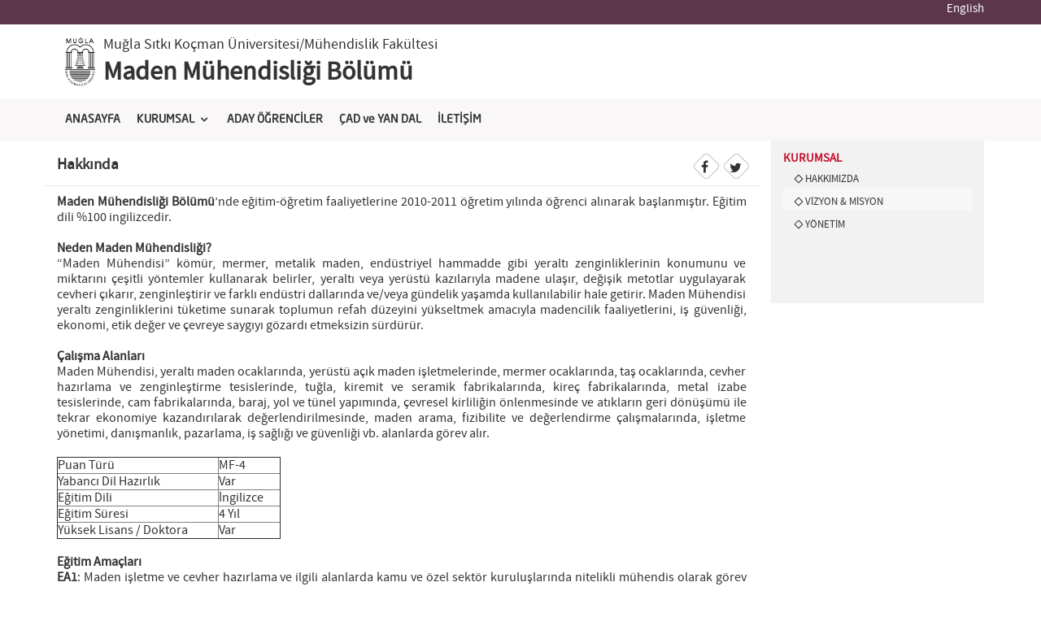

--- FILE ---
content_type: text/html; charset=utf-8
request_url: https://maden.mu.edu.tr/tr/hakkinda-1978
body_size: 27498
content:


<!DOCTYPE html>

<html xmlns="http://www.w3.org/1999/xhtml">
<html xmlns="http://www.w3.org/1999/xhtml" prefix="og: http://ogp.me/ns# fb: http://www.facebook.com/2008/fbml">
<head><meta charset="utf-8" /><meta http-equiv="X-UA-Compatible" content="IE=edge" /><meta name="viewport" content="width=device-width, initial-scale=1" />
    <!-- for Facebook -->      
<meta property="og:url" content="http://www.mu.edu.tr" /><meta property="og:title" content="Muğla Sıtkı Koçman Üniversitesi" /><meta property="og:type" content="article" /><meta property="og:image" content="http://www.mu.edu.tr/asset/images/mu-img.jpg" /><meta property="og:image:width" content="100%" /><meta property="og:description" content="Muğla Sıtkı Koçman Üniversitesi  Web Sitesi" />

<!-- for Twitter -->          
<meta name="twitter:card" content="Muğla Sıtkı Koçman Üniversitesi" /><meta name="twitter:title" content="Muğla Sıtkı Koçman Üniversitesi" /><meta name="twitter:description" content="Muğla Sıtkı Koçman Üniversitesi Web Sitesi" /><meta name="twitter:image" content="http://www.mu.edu.tr/asset/images/mu-img.jpg" /><title>
	Hakkında-Maden Mühendisliği Bölümü - Mühendislik Fakültesi - Muğla Sıtkı Koçman Üniversitesi
</title><link rel="icon" type="image/png" href="/asset/images/favicon.png" /><link href="/asset/css/bootstrap.min.css" rel="stylesheet" /><link href="/asset/css/owl/owl.carousel.css" rel="stylesheet" /><link href="/asset/css/owl/owl.theme.css" rel="stylesheet" />
<!-- Fontlar -->
<link href="/asset/font-awesome/css/font-awesome.min.css" rel="stylesheet" type="text/css" /><link href="/asset/css/university.css" rel="stylesheet" type="text/css" /><link type="text/css" rel="stylesheet" href="/asset/css/jquery.mmenu.all.css" /><link rel="stylesheet" href="/asset/css/menumaker.css?v=1.2" />	
<!-- Site CSS -->
<link href="/asset/css/site.css?v=1.9" rel="stylesheet" /><link href="/asset/css/alt.css" rel="stylesheet" /><link href="/asset/css/blue.css" rel="stylesheet" /><link href="/asset/css/colors/purplep1.css" rel="stylesheet" /><link rel="stylesheet" href="/asset/css/animate.css" /><link rel="stylesheet" type="text/css" href="/asset/fancy/jquery.fancybox.css?v=2.1.5" media="screen" />

<script src="/asset/js/jquery.js"></script> 
<script type="text/javascript" src="/asset/js/jwplayer.js"></script>
<!--[if lt IE 9]>
        <script src="https://oss.maxcdn.com/libs/html5shiv/3.7.0/html5shiv.js"></script>
        <script src="https://oss.maxcdn.com/libs/respond.js/1.4.2/respond.min.js"></script>
    <![endif]-->
<meta name="keywords" content="Maden Mühendisliği Bölümü - Mühendislik Fakültesi - Muğla Sıtkı Koçman Üniversitesi" /><meta name="description" /></head>
<body id="" class="index">

   <div> 

     <form method="post" action="./hakkinda-1978" id="form1">
<div class="aspNetHidden">
<input type="hidden" name="__EVENTTARGET" id="__EVENTTARGET" value="" />
<input type="hidden" name="__EVENTARGUMENT" id="__EVENTARGUMENT" value="" />
<input type="hidden" name="__VIEWSTATE" id="__VIEWSTATE" value="IFdFyVRfvMbjQNvjla1YQTeiojk7NkZf4keGEkjMu/iSnRCL01JezNvB0v6Acbx9OlkS8c6rxDEYuDFjC0UDbdFuPzj+pUcBzLUE63g7xw23Oe+Qf1WehinzxUBwLiz1N8WB0T6i0oAHf2QhnWol8z4SksX9PT1QDWpyYwQLqBd/i4736VRBFPrYkOSbrq7JleSwV847wua4FXO7TPqVlagGoA09RDOmEo+Qk2pZq4GqgLVMq3I8ZSZRl1yoFQgVZV41Q+VA1RuIMpcp3Yxe17NdbTWijom/ZbHGI+ViRN+rX+uLMvxBDTCJYLMKeua0+eFXEORK0LJIYxi6vCb7Zl44kaet4/zz3/[base64]/PpdP8gjqwJO7PV6MNC/Rx/MgPkRPAp5P/RIvx0JkD8JxLB6g1nu1MuMLENW3l0xJEdXYgww26IdArR12HAdfrM2rg26HapNQzWngfMHN8AcGOUC0nnufbHss16nRHPfddJYWKSHcHphW5aGZXK9ZrTPnu8gqnUimyUIeOgH99SNZXMMkk3ESonvg+GO4V+9bF5v5uc4gm/TWcRN+pDg/nba1f+YR8eC2WccraZbKy4Q45EPQO1Uo2+5rmaqW4lop5YkkNgR+q66V0O5HaMiH51aHF8BIKI/fsVQJ2SEWXfxhBnWapOWhuxiDQdL/FDG5OqW8AmYTbaOhPSbsqcbiu/Ob1Tzq8VI3bYj0rQPRvPd0CJa5yvecHJzzfcP8BvwSP7ST4/EGCWa8oxZ6PbVH7wj78Wal2Mi05OWOffetpzwgpVsRSVBv0FuN1/VQHgK3KOG1eoi+sMAFopqQuUwBSQcOQrrmu7tW/D55brfClcexQO3AGfzY0RhC7c8ztNOSMH+iUSaywWipeoOKFyzTStv4dOAUQR1bxQXoccl/Q+nsybpQnRGlgSTLqqTAhnge8vNBVAX5JeERLzNooybs40hRSUiLW4xP5CPnoan8QeJR9usRlBxevtvQw4QffmbdWgnWhW74Ml8yDw+veGvwqGrPzx339ooD3OGX/wb3wftngu6fMCPvNZVPbiV/m1IjpeqQgUfdzXRN97ICVN2ioiZV5ZS0qTcKMGQM1IJI+Lk6UPx/bXjLb883a1Yku4QspZ+fQWY1k0P0psJaymqE1x2EYl7fvSAbwsiuJC2MDPtg1wa/iKc/Bms2q+wDlQSYQr438rYooMLyxIQf0QLwPryZ8W+MFnbDYPJClrTh41oMYOP8q5UORJUCYDHuB163SIIcPeN5qG3P9h1yaPtLY/[base64]/pnsju0ClDq08TSVssgBr/VX0znymKT29m3AaL+Q1aUML8ILz4KLXnHeVNmPL72UynIPxgfDj5/kPAN7nJpjbLV7eNZ/lnYtkttEYLvssDkpp77zztxIW441cUN1ybJ40tgw28mPLMrzenJWGwueCpu32Rkf4r50+JrNu9OQ6ofrat6u1CtyebraCNVktBcXvNKcCxkp99y5ZZOjrm7zppS4LnZC4NksPPQl+UEXssdtm6ApmHQaQ6ia2W7+c4kxKfDRsSTAtCWU/[base64]/2jTDpkO2Ig1vYE5aZqsCoel6Ul6sYKDSjO7sieKZcuyBqbbx9yxvhDaEOpC/k0YnH0BFehWYivOd0bwqfvKkmMmQomqr8nKDmPQaTgqbXEZbQGmaII7AZWxsAM/hM7UrZ4zd0viTM5+E4YDw7NPGrrEg3j6Vkz8Gok3MbnPZAdwPt2rS7aCi0fYvaut1BtLoqZkNn8qaTu/nUmB7W8Ffkg8hxmOzWpZ7IsDSc4nw7mEmPwUBzGT3VHmQHDZM5YYueBnVb0l6lUZ12bPrO0QlaEoLjkuYgR4BE4AM2prG2ETpcDh1K2Mrr6xRxiGOe8VyI8bZhTfUGoej2iA3/vipE++6eUuvUS6rxAVorMX1HK6dhTx7hHU7QHbcIxYCBYRitVbLK6l811IQVxk3oFLU8+nBME7l50A1lHEFWFoOxKRGIwP9+AZg5C/gKjSL//pisvB6wwtmvLT+EU0bJZlzxq/MbijTyAYUoUYjrm4TihYJf8mPN7xi6HCvVH5EsmqCVbSxb+qL6j+bPcr9YsEEXAXdCxJfoEOz0kvQG2uHCsXN8S6RENDVrBIFKTRTZFe3ajNkxBaYoFiTG1KUxhQYrw/[base64]/b1R1fGh+NmZDEU/BZyyNlmavY4JdmaCfFSyMNpU5n+YXrm1ZXGBjZ3+DpQrC6hSwHER7i9Ong/dyVFbbE6hyV/CUUJ4HrQQ0vR9VeMJU78wj0i2GBG443Ha+30jJpTIDbi7BxHZRdbVhZ166VWmUqsu5y3Kb8+nc/IjR6ZMqwFiuiI5x9KSX6XPXNltVe1WhN7+IwuICkcj8EUGIr/fVsRCe8ZWurTynUTsSbwfMOoM09pjrJNOVH+n5twHEDN1QkgORQAcJxhR6meCRdk649gO29EBr/Tex2IJIXYkjkPI/cJjTnkFGIVIi8ObUzPFCgRHXbB/HGNLZYPoFdGNIQhbfzs9tzLUDkF6Ya6CsazJuyA694pmq/JH90vvaq3UBg3B7YC1Ob7zoMsOIeMGc3ZH0t4aVzVwHM59cb6StioySx3MVAM/9JxjIrgBs9+nFCjKHIvo3t3rnrFsrjBixIHLufq4fY8omWITsrVpU1ZTqR28lU8rIeoeoEXPSgEzDB7hC/361i7Bz4OdHBaDAr2a4TIR3YAX9CCeCZn5fyWLKvHQxvn/L1eNcdyEfW0badujk/OkppJulZ7YZnM7IKetoHymrqFlEncwmLaLrWVCJbHJkeNEGKyIRFz+VPHK1AG27G7tTUrDSI95mGjxQp6k+lflMsyefINBUDYnh+2BrU52xzk8/7CijWipy0yD3SvfiZW4tbd1pq4CwiR0jRuz5XfB54uw1a6NVfbevDouzQgwXaawtgbBsYtVBkfV3Md8EZZaY/4smUQm31h8RwNz3YeruaQ7Eg78KisoqZNQmDUtD+tZyXcuiQ4h2EPjO6x+jw2+92D+nK/yn9YHghY7MvftnrnKOG0gh4Jws1l6BP82gLNBU5aDe7Orpd/QiQC4YLRuhuFu07ZGMzl7UkFGY9C0V23hn9GKA9Zq2NvLJd6zp/HX9tc3IgvAz3WcE1n0O2hHzwHksLpMvKSJxpaTxdMznPSVsgEmQ3rJbclVnLwbn36cbDvLaF6y3vPAgm+iqsD/tNcx+mKO8TpUmuWJCpk/WRhLHtFY4HodBluU4lpmNWl6IBrvpzLoFcemh9DiX47PHt0wQ1ECaaM1ng1v3qC2COhUGZS5eK6ITcJns7U6LRovIe36HJv/AQMafE7JRu9Q1USnif08fh7177EEoJ4hnecNgs1hp2DYBGuRpWkXTTcdYIyceRtEVx4w8v4qtuuiaUYg31fzTozsY+fevpYlewW1CQFE6GNYm3dKLfaCGZMHSh8ls7aqrEO3xuCSxRofMGEPvnjQJm/DAR1v6HUTQNs4L/OzVAnfhC+XvUXP0BjUyuB7GAl7NHLw0hrMo+a/p+FXjLbTi2F7KJh4ziKRuHN9s8WMAVyfg6Yg5DkUkawCVdehVs125zkv4fxb33V1dlLLg7lbDbT95GcZVlt8oMEZ1J4YYEtZJtYOIb7aD5kcyqE6Tmyap7F/[base64]/4wFGMq8wd5hc/[base64]/kab/Hy6K+XIwcQMylKeNfG2YSLGZ7FQhQXnCQOl44Yf2pt6hprJ3Gd9KsZGnhBw5HZXsvOy1XZgtPhNl1QXwrDm6aPJxpSwEa+4S2d2XdeeWOn2rXokHSI89+d/+usHaOxS2DxVLcZU3ldOmMkWyXcbLotuufyC8icRHZvrQ2dlgZ4mMCqpDl5VerMPCc6+ZLEEI9/HqYpJejIcXM7w8ysy7o4fJWSnjgK+iFXugwWLVDaUDk4gXN27/I4h0Cr1nwmb10hm0d/nHzNAOAfC+dvsdDejLCu+tDs88YF873wCIZz/3WJaC2tEasSC2qyroZZdh7zTUZEgAGzzQJBnLjZ0h3pebUSis8c5UNpW8o4gR0YszaVUJR9T6D10AGMzGWHQ2xjWQk775T2aDMRBIe6M6fjNhXjC1TLKXona38dSoDrfXJcqidhkRw+VabgiwTEfsq4uB5xgM/lKCPdSB93S9NIQ+cWabEu7bzdI5kOqErVbBp7YdgfH9Nty1BbeO1MPX450l/8ZlQHyy9+ttd58E/aso/Q+CKW4+5xuqvQtWP//tcOqVMNE3y9XH2NeCxqf/p6/WfOSUWmW/08OndrxjpvOcTWVicv5bknqW0wcw9YkKwb70DfZGsN/8adWdVf+y5/jQ6O2Lvo0ob4EiVLr06yvVV8qi7ydFUjplk7L64FAbaGkC9eHJuNfGgxc8hNNXCYx39Fu174eKBwLH/zDxK1fVunXN7tB1QtwRKUJKa9e7XwS4EHRkyeKIl6IPsPSjlztnNcYdp47CWpXQObO4DVYDmP3ji/1JSoS8FerWFVLmz0htRRBQ2jRTdCMbHf5iY4hBpWighA+ZbpNePa5zPM+N+M0R6DRwhSeptk3IkbHbJKE/iDiNuqiHAgt736hsgk90fr66lD8GdqqtfLqf6hLhkCIUZuYN1yx8HzWTkeKJfiOaaNZvmUFBDR0sbxXwvcFEpUaYQLad/3iEAnRXnpPwohBQs2TFmVSZhSljPvH9treSKeKqLf0vOCm+IjjgHXshTJxpjTyKdW7Jh0i/PDS3WKZR8aamLuLVEv/4xn9eayS3TxaSjHc2vruQbmp39qiT972wkUC7yTW8klLR1xBToz70sRXErn6vhg/njF9Q8cM0sVIcrinVWmikVk6AhJGXqjphxuxezVjFwTixQ2Ytw/0XBgMp0glURIRTAZ8ao0jZtL09wnb4AINbKq0kaFNRpmzr6KgPJpv3B74guumUINIwbNbo91eZ+k0K/eGFYUDNipNG4Tim5C+5oAuVM5UHGp8Dlb29ublJM7XyglLImV2IA11KMj4YmiI7eHpezrEdE0DZkzqIsKZPiX/PLOr1VTtxK0IrQxYmh7jBV4RetM5qyeU4kv00aJAS66ZTyn8d+MeshBsVLOksXaZktBW+lMSF9HSYimqQ6h5fpefcUy4H/YBh/t72NmSPIwRAI9kSF57vQmxi5f45hGZbuThjW3ap4VlM4xt7eHLqwzQ+xBpEz9UEgLyBiqX+mQk9hArT3/TlZzNLdd1uIM7Yz0CNGtAF95AkAtrZMnRd50g4aYZx9VfWBYG+WzGeA2jZi2mAaHaZTym3YZ1HS1Lkq2pUhegyTIznDAsgeDlLA+j11hD2l0GAO5qjrQXTZ9qkP5QlHVAbLL1M/MrpT8bGGa2ZnTlkc2dl4UJaQtREdEfg03NEPmRAGUcE+SfSIqwLKY5Lc/hw/iLkQdeQLH/Ou7uNuG+ju8Fz4+YYm6EO3v2HVMA8zvlL58M4/5gG7Z3QeHnyIhUpf3eKvkNJdAhA7Z82P2kGOfTZiF2zWGS///P42U32g+doG3JqkHygrhFMYZK9OKCN1JnLdcBE21pGiBY/B18RgCcEQY2QGDbaSbkxPqovC5wySmXQz7xCbRVyld9Sem33FZMisETidReafG/NbLSIyVOq55EfV9MtrseEi7NJEts4Zm+pSPhbn9BwCzbcJVPdYX865F/Hh78vv80AdXIHOz34XLP/jr9WNq6E/FvJSl7sRyHG4ymiLX/[base64]/I56volTDkHZ72sbWrG2RrLAyNoE87TYskWMbii5RhkQdOOeJib9/r+C+Higm2IogU8IL2LQTnS4mFgvwENjzPp1wUzD1mgNH7CjUeDsJh7LSCYLco3kebZxRYjwPNFw6VrHicvv4Rpbbg6N8m8AoQZ8M25xwofsX9HS8jJGjvN+4tr6la+GOyu4kICIMjDPR+MvEjb/AXaG9i83atW74yKvZGCpm5ZMsed4c6M9inYV0FF4ZBnxr5yz0NtmeXexcOfKjRiioj+vE9tW6ntDLs/0WzocyCBndCZ1I9GNLyRfcTl56MNma+2KSVV6suwzPpA/C30VAOxcmfBqjHQ4Gr5jif6GRE9T14yMC0kbeP1PZP+sjRopo/qusbRV9NJgsg4oOv+cYKE/S4Mve51Yt1aSIZ7W4coMkmYkgPGl0tEM05iXq95JGuN7MhOyRjF3+vpz+BuP0Zj+7lfl+MLgS2gwAYAZjFg8bzdx8g++TD8K0CD936fvQgfKF68A4/OCpSU9yQ5B7lQeNMBrnhWtpRxOycCIEtIc8vR2MLZVp672l0vl9qiyGMs+H60T1CAxOmF1c+shSOC1ylT8ZHhuM1KQo/wEhg2Ts1CeeGhQ+Oi2KpEpAr1TuAIEbiWrpkGFBkfIU1Q5ozvK91jTsQmMdjVhEDJxmQKOt/BwDSl5sG9XLvYzOASVpAAFp7UQg0p9VVzKL/Gb6RMtHtHbVaNihydhVUuv+IX85G1WHmQvQ3W19wJC14dM321tWaKp/EWrV/rZHx+yXREYrbIiWuJ05FphCcej+WJQebKPKykZdul50bIXWxsdB8l70L2Fn5QGOjS/Nbh/cdobJ4FU6dC" />
</div>

<script type="text/javascript">
//<![CDATA[
var theForm = document.forms['form1'];
if (!theForm) {
    theForm = document.form1;
}
function __doPostBack(eventTarget, eventArgument) {
    if (!theForm.onsubmit || (theForm.onsubmit() != false)) {
        theForm.__EVENTTARGET.value = eventTarget;
        theForm.__EVENTARGUMENT.value = eventArgument;
        theForm.submit();
    }
}
//]]>
</script>


<script src="/WebResource.axd?d=pynGkmcFUV13He1Qd6_TZAkz6pS1QQAB5Kk1aDHvQ07cZfj6x9atht5d5KC_L3mCxytmoubk9HoAjod59l-9uw2&amp;t=638901649900000000" type="text/javascript"></script>


<script src="/ScriptResource.axd?d=yeSNAJTOPtPimTGCAo3Llf7aYoEmZlfAJO178iag1Ud5VlmWvORaK0ru3ZXLyHmkYa2aQ84a_fLH29bnLz3ta8emJRoMLpo6j0h2POby00DEkozWlQQ8OR9TCsr3tHRu0&amp;t=ffffffffaa73f696" type="text/javascript"></script>
<script type="text/javascript">
//<![CDATA[
if (typeof(Sys) === 'undefined') throw new Error('ASP.NET Ajax client-side framework failed to load.');
//]]>
</script>

<script src="/ScriptResource.axd?d=DT3YJR8QaqV61-teuz0hggoyEtCe3FfvmPyXkOLjwOUxNtnA29zkG0xz36cou1r9UcLacgzrBGW4lmFXRiJYNrCUMiVy0az5hvxEkcWj2EhefXRXNgLAlnZVopW2xC3Adb6ClqrQWi7iFw3rkaN_gg2&amp;t=ffffffffaa73f696" type="text/javascript"></script>
<div class="aspNetHidden">

	<input type="hidden" name="__VIEWSTATEGENERATOR" id="__VIEWSTATEGENERATOR" value="C3124E07" />
</div>
             <script type="text/javascript">
//<![CDATA[
Sys.WebForms.PageRequestManager._initialize('ctl00$ScriptManager1', 'form1', [], [], [], 90, 'ctl00');
//]]>
</script>

    <!--Small Navigation -->  
         <span id="lbl_small_menu" style="display:none;"><nav id='small_menu'><ul class=''><li><a target='_self' href='/tr'>ANASAYFA</a></li><li><span>KURUMSAL</span><ul class=''><li><a target='_self' href='/tr/hakkinda-1978'>HAKKIMIZDA</a></li><li><a target='_self' href='/tr/misyonvizyon-2234'>VİZYON & MİSYON</a></li><li><a target='_self' href='/tr/yonetim-1979'>YÖNETİM</a></li></ul></li><li><a target='_self' href='/tr/bolum-tanitim-sunumu-4408'>ADAY ÖĞRENCİLER</a></li><li><a target='_self' href='/tr/cift-ana-dal-ve-yan-dal-programlari-2025'>ÇAD ve YAN DAL</a></li><li><a target='_self' href='/tr/iletisim-2081'>İLETİŞİM</a></li></ul></nav></span>


<div class="page">

<!-- Navigation -->
<nav class="navbar ">
	<div class="head-nav"><div class="container">

        <div class="row no-padding">
            <div class="col-xs-2">	<a href="#small_menu" class="small_nav_toggle"></a></div>
            <div class="col-xs-10"> <div class="nav_top_right">
                
                <span id="lbl_old"></span>  
                <span id="lbl_socialust"></span>  <span id="lbl_dil"><a href='/en'>English</a></span>
         


                                    </div></div>
        </div>
 	 

    	 
            
  
    </div>
        <div class="well_black div_search collapse" id="search_box">
            <div class="container">
         
             </div>
                  
        </div>


	</div>
 <div class="bg_blue">
 <div class="container ps_relative">
 <div class="main_logo">
     <div class="divimg"> 
         <img src="/asset/images/logo3.png" class="img-responsive" /> 
            
     </div>
    <div class="txtmain">
         <a target='_blank' href='http://www.mu.edu.tr/tr'>Muğla Sıtkı Koçman Üniversitesi</a>/Mühendislik Fakültesi
         </div>
     <div class="txtdep">
         <a href='/tr'>Maden Mühendisliği Bölümü</a>
         </div>
 
   
 </div>
     <div style="float:right;    position: absolute;  top: 0; right: 0;">
         
 

     </div>
     
                          
 </div>
 </div>
    <div class="bg_color"> <div class="container ps_relative">
  <span id="lbl_main"><div class='dropMenu' id='dropMenu'><ul class=''><li><a target='_self' href='/tr'>ANASAYFA</a></li><li><a href='#'>KURUMSAL</a><ul class=''><li><a target='_self' href='/tr/hakkinda-1978'>HAKKIMIZDA</a></li><li><a target='_self' href='/tr/misyonvizyon-2234'>VİZYON & MİSYON</a></li><li><a target='_self' href='/tr/yonetim-1979'>YÖNETİM</a></li></ul></li><li><a target='_self' href='/tr/bolum-tanitim-sunumu-4408'>ADAY ÖĞRENCİLER</a></li><li><a target='_self' href='/tr/cift-ana-dal-ve-yan-dal-programlari-2025'>ÇAD ve YAN DAL</a></li><li><a target='_self' href='/tr/iletisim-2081'>İLETİŞİM</a></li></ul></div></span>
        </div>
    </div>
</nav>

 

 
 


    <section class="">
        <div class="container ">
            <div class="row">
                <div class="col-md-9">
                    <div class="page_text">
                        <article id="Yazdir">
                            <div class="row div_ahead">
                                <div class="col-md-9 ">
                                    <h1 class="article-title">
                                        Hakkında</h1>
                                </div>
                                <div class="col-md-3">
                                    <span class="div_share no-print">
                                        
                                        <a target='_blank' href='http://www.facebook.com/sharer/sharer.php?u=https://maden.mu.edu.tr/tr/hakkinda-1978&t=Hakkında'><i class='fa fa-facebook'></i></a><a target='_blank' href='http://twitter.com/share?text=Hakkında&url=https://maden.mu.edu.tr/tr/hakkinda-1978&hashtags=msku' ><i class='fa fa-twitter'></i></a>
                                    </span>
                                </div>
                            </div>
                            <div class="article-content">
                                <strong>Maden M&uuml;hendisliği B&ouml;l&uuml;m&uuml;</strong>&rsquo;nde eğitim-&ouml;ğretim faaliyetlerine 2010-2011 &ouml;ğretim yılında &ouml;ğrenci alınarak başlanmıştır. Eğitim dili %100 ingilizcedir.<br />
&nbsp;<br />
<strong>Neden Maden M&uuml;hendisliği?</strong><br />
&ldquo;Maden M&uuml;hendisi&rdquo; k&ouml;m&uuml;r, mermer, metalik maden, end&uuml;striyel hammadde gibi yeraltı zenginliklerinin konumunu ve miktarını &ccedil;eşitli y&ouml;ntemler kullanarak belirler, yeraltı veya yer&uuml;st&uuml; kazılarıyla madene ulaşır, değişik metotlar uygulayarak cevheri &ccedil;ıkarır, zenginleştirir ve farklı end&uuml;stri dallarında ve/veya g&uuml;ndelik yaşamda kullanılabilir hale getirir. Maden M&uuml;hendisi yeraltı zenginliklerini t&uuml;ketime sunarak toplumun refah d&uuml;zeyini y&uuml;kseltmek amacıyla madencilik faaliyetlerini, iş g&uuml;venliği, ekonomi, etik değer ve &ccedil;evreye&nbsp;saygıyı g&ouml;zardı etmeksizin s&uuml;rd&uuml;r&uuml;r.<br />
&nbsp;<br />
<strong>&Ccedil;alışma Alanları</strong><br />
Maden M&uuml;hendisi, yeraltı maden ocaklarında, yer&uuml;st&uuml; a&ccedil;ık maden işletmelerinde, mermer ocaklarında, taş ocaklarında, cevher hazırlama ve zenginleştirme tesislerinde, tuğla, kiremit ve seramik fabrikalarında, kire&ccedil; fabrikalarında, metal izabe tesislerinde, cam fabrikalarında, baraj, yol ve t&uuml;nel yapımında, &ccedil;evresel kirliliğin &ouml;nlenmesinde ve atıkların geri d&ouml;n&uuml;ş&uuml;m&uuml; ile tekrar ekonomiye kazandırılarak değerlendirilmesinde, maden arama, fizibilite ve değerlendirme &ccedil;alışmalarında, işletme y&ouml;netimi, danışmanlık, pazarlama, iş sağlığı ve g&uuml;venliği vb. alanlarda g&ouml;rev alır.<br />
&nbsp;
<table border="1" cellpadding="0" cellspacing="0">
	<tbody>
		<tr>
			<td style="width:198px;">Puan T&uuml;r&uuml;</td>
			<td style="width:76px;">MF-4</td>
		</tr>
		<tr>
			<td style="width:198px;">Yabancı Dil Hazırlık&nbsp;</td>
			<td style="width:76px;">Var</td>
		</tr>
		<tr>
			<td style="width:198px;">Eğitim Dili&nbsp; &nbsp; &nbsp; &nbsp; &nbsp; &nbsp; &nbsp; &nbsp; &nbsp; &nbsp; &nbsp; &nbsp; &nbsp;</td>
			<td style="width:76px;">İngilizce</td>
		</tr>
		<tr>
			<td style="width:198px;">Eğitim S&uuml;resi&nbsp;</td>
			<td style="width:76px;">4 Yıl</td>
		</tr>
		<tr>
			<td style="width:198px;">Y&uuml;ksek Lisans / Doktora&nbsp; &nbsp;</td>
			<td style="width:76px;">Var</td>
		</tr>
	</tbody>
</table>
&nbsp;

<div><strong>Eğitim Ama&ccedil;ları</strong><br />
<strong>EA1</strong>: Maden işletme ve cevher hazırlama ve ilgili alanlarda kamu ve &ouml;zel sekt&ouml;r kuruluşlarında nitelikli m&uuml;hendis olarak g&ouml;rev yapmak ve/veya yasalarla belirlenmiş denetim/daimi nezaret&ccedil;ilik&nbsp; g&ouml;revlerinde bulunmak,<br />
<strong>EA2</strong>: İş&ccedil;i sağlığı ve iş g&uuml;venliği uzmanı ve &ccedil;evre denetim elemanı vb. diğer ilgili sertifika ve uzmanlık programlarına &nbsp;katılmak,<br />
<strong>EA3</strong>: Lisan&uuml;st&uuml; eğitim almak ve akademik kariyer yapmak,<br />
<strong>EA4</strong>: Maden işletme, cevher hazırlama projeleri hazırlamak ve/veya &Ccedil;ED ve diğer &nbsp;&ouml;nemli projelerde&nbsp; g&ouml;revler almak,<br />
<strong>EA5</strong>:&nbsp;Maden işletme ve cevher hazırlama alanlarında &ouml;zel sekt&ouml;r veya kamu kuruluşları tarafından y&uuml;r&uuml;t&uuml;len AR-GE projelerinde g&ouml;rev almak.

<div>&nbsp;</div>
</div>
<br />
&nbsp;
                                
                            </div>
                        </article>
                    </div>
                </div>
                <div class="col-md-3">
                    
    <div class="right_bar_duyuru">
        <ul class='list-group'><li  class='list-group-item'><span>KURUMSAL</span><ul class='list-group'><li  class='list-group-item'><a target='_self' class='' href='/tr/hakkinda-1978'>HAKKIMIZDA</a></li><li  class='list-group-item'><a target='_self' class='' href='/tr/misyonvizyon-2234'>VİZYON & MİSYON</a></li><li  class='list-group-item'><a target='_self' class='' href='/tr/yonetim-1979'>YÖNETİM</a></li></ul></li></ul>
                    
    <style>        .hassub {
  font-weight:bolder;
                   }
    </style>                     
  </div>
                </div>
            </div>
        </div>
    </section>

 



 
    <script>var themes = {
    "bluep1": "/asset/css/colors/bluep1.css",
    "brown1": "/asset/css/colors/brown1.css",
    "darkbluep1": "/asset/css/colors/darkbluep1.css",
    "green1": "/asset/css/colors/green1.css",
    "orange1": "/asset/css/colors/orange1.css",
    "orangep1": "/asset/css/colors/orangep1.css",
    "pink1": "/asset/css/colors/pink1.css",
    "purple1": "/asset/css/colors/purple1.css",
    "purplep1": "/asset/css/colors/purplep1.css",
    "red1": "/asset/css/colors/red1.css",
    "redp1": "/asset/css/colors/redp1.css",
    "yellow1": "/asset/css/colors/yellow1.css"

}
        $(function () {
            var themesheet = $('<link href="' + themes['purplep1'] + '" rel="stylesheet" />');
            themesheet.appendTo('head');
            $('.theme-link').click(function () {
                var themeurl = themes[$(this).attr('data-theme')];
                themesheet.attr('href', themeurl);
            });
        });</script>
<footer>
 
  <section class="well_dark"> <div class="container text-center ps_relative">  <div class="social_box">  <div class="soc_bg"></div>
      <span id="lbl_social_alt"> <a title='instagram' target='_blank' href='Instagram: https://www.instagram.com/mskumaden/'> <span><i  class='fa fa-instagram'></i></span></a> <a title='facebook' target='_blank' href='https://www.facebook.com/groups/550773721732550/'> <span><i  class='fa fa-facebook'></i></span></a></span> </div></div> </section>  
    <section class="well_wht"> <div class="container">
        <span id="lbl_ft_menu"></span>
 
       </div></section>
    <section class="" style="overflow:hidden;"><div class=" row text-center wow  bounceInDown  animated "><br><br>
       <img id="img_text" src="/asset/images/textmuex.png" style="width:100%; max-width:460px;" /> </div>
 </section>
 <div style="display:none;">
     <span id="lbl_popup"></span>  </div>

    <div class="container" style="text-align:center; margin-top:10px; font-size:13px;"><a href="http://bidb.mu.edu.tr"> Copyright © 2019 Bilgi İşlem Daire Başkanlığı</a></div>
</footer>
</div>
<!-- jQuery --> 


<!-- Bootstrap Core JavaScript --> 
<script src="/asset/js/bootstrap.min.js"></script> 

<!-- Plugin JavaScript
<script src="http://cdnjs.cloudflare.com/ajax/libs/jquery-easing/1.3/jquery.easing.min.js"></script>  --> 
<script src="/asset/js/downmenu.js"></script> 
<script src="/asset/js/classie.js"></script> 
<script type="text/javascript" src="/asset/js/jquery.mmenu.min.all.js"></script>
<script src="/asset/js/owl.carousel.js"></script>
<script src="/asset/js/wow.min.js"></script>
		<script>
		    var wow = new WOW({
		        boxClass: 'wow',      // animated element css class (default is wow)
		        animateClass: 'animated', // animation css class (default is animated)
		        offset: 20,          // distance to the element when triggering the animation (default is 0)
		        mobile: false,       // trigger animations on mobile devices (default is true)
		        live: true        // act on asynchronously loaded content (default is true)
		    }
			);
		    wow.init();
		</script> 

<script src="/asset/js/jquery.snow.js"></script> 
<script src="/asset/js/waypoints.min.js"></script> 
<script src="/asset/js/jquery.counterup.min.js"></script> 
<script type="text/javascript" src="/asset/fancy/jquery.fancybox.js?v=2.1.5"></script>

<script src="/asset/js/menumaker.min.js"></script> 
<script>
    jQuery(document).ready(function ($) {
        $('.counter').counterUp({
            delay: 10,
            time: 2000
        });
    });
    $(document).ready(function () {
        //$.fn.snow();
        $('.fancybox_popup').fancybox();
        $('.fancybox_popup').fancybox().trigger('click');
        $(document).on('mouseenter', '[data-toggle="tab"]', function () {
            $(this).tab('show');
        });


    });



    $("#dropMenu").menumaker({
        title: "Menu",
        format: "multitoggle"
    });

</script>




<!-- Custom  JavaScript --> 
<script src="/asset/js/custom.js"></script>

<!-- Global site tag (gtag.js) - Google Analytics -->

<!-- Google tag (gtag.js) -->
<script async src="https://www.googletagmanager.com/gtag/js?id=G-6DZNR79S4F"></script>
<script>
    window.dataLayer = window.dataLayer || [];
    function gtag() { dataLayer.push(arguments); }
    gtag('js', new Date());

    gtag('config', 'G-6DZNR79S4F');
</script>




<script>


    $(function () { urlcontrol(); });

    function urlcontrol() {

        var site = getParameterByName('site');
        if (site == "" || site == null) { console.log("no-preview"); }
        else {
            console.log("site=" + site);
            changeurls("site=" + site);
        }
    }
    function changeurls(querystring) {

        $('a').each(function () {
            var href = $(this).attr('href');

            if (href) {
                href += (href.match(/\?/) ? '&' : '?') + querystring;
                $(this).attr('href', href);
            }
        });
    }

    function getParameterByName(name, url) {
        if (!url) url = window.location.href;
        name = name.replace(/[\[\]]/g, '\\$&');
        var regex = new RegExp('[?&]' + name + '(=([^&#]*)|&|#|$)'),
            results = regex.exec(url);
        if (!results) return null;
        if (!results[2]) return '';
        return decodeURIComponent(results[2].replace(/\+/g, ' '));
    }
</script>
<script src="https://cdn.userway.org/widget.js" data-account="IP20GV5Lwo"></script>
    </form>
       
    </div>
    <a id="back-to-top" href="#" class="btn btn-mublue btn-lg back-to-top" role="button" title="Yukarı" data-toggle="tooltip" data-placement="left"><span class="glyphicon glyphicon-chevron-up"></span></a>
</html>


--- FILE ---
content_type: text/css
request_url: https://maden.mu.edu.tr/asset/css/alt.css
body_size: 1668
content:
@charset "utf-8";
/* CSS Document */
.div_share { text-align: right;
 
    display: block;
    margin-top: 19px; }
.div_share a {
    border: 1px solid #bbb;
    padding: 5px;
    width: 25px;
    height: 25px;
    display: inline-block;
    text-align: center;
    margin-left: 12px;
    border-radius: 5px;
    color: #333;
    transform: rotate(45Deg);
}
span.div_share i {
    transform: rotate(-45Deg);
}

h1.article-title {
    font-size: 14pt;
    font-weight: 600;
}

.div_ahead{
    border-bottom: 1px solid #e7e7e7;
    margin-bottom: 10px;
    padding-bottom: 5px;
}
.right_bar_duyuru { 
    background-color: #f2f2f2;
    min-height: 200px;
    padding-top: 5px;
}

.right_bar_duyuru li.list-group-item a {
    display: block;    font-size: 13px;
}
.right_bar_duyuru li.list-group-item span {
    display: block;
    color:#c51230;    font-weight: 600;
}
.right_bar_duyuru      .list-group-item {
      
       background-color:#f2f2f2;
       border:none;
      padding-bottom:5px;
      }


 .right_bar_duyuru .list-group-item a:before {
    margin: 3px 4px 0 0;
    display:inline-block;
    width:8px;
    height:8px;
    border:1px solid #333;
    font-size: 10px;
    
     content: " "; 
     border-radius:1px;
    -o-transition: all .3s ease-out;
    -ms-transition: all .3s ease-out;
    -moz-transition: all .3s ease-out;
    -webkit-transition: all .3s ease-out;
    transition: all .3s ease-out;
    font-size: 1em;
      -webkit-transform: rotate(45deg);
    -moz-transform: rotate(45deg);
    -ms-transform: rotate(45deg);
    -o-transform: rotate(45deg);
    transform: rotate(45deg);
}
.right_bar_duyuru .list-group-item a:hover:before {
               background-color:#333;
  }
.list-group-item:nth-child(2n+0) {
    background-color: #f7f7f7;
}



--- FILE ---
content_type: application/javascript
request_url: https://maden.mu.edu.tr/asset/js/downmenu.js
body_size: 12142
content:
(function(){
	/* jQuery Easing Plugin */
	jQuery.easing.jswing=jQuery.easing.swing;jQuery.extend(jQuery.easing,{def:"easeOutQuad",swing:function(e,f,a,h,g){return jQuery.easing[jQuery.easing.def](e,f,a,h,g)},easeInQuad:function(e,f,a,h,g){return h*(f/=g)*f+a},easeOutQuad:function(e,f,a,h,g){return -h*(f/=g)*(f-2)+a},easeInOutQuad:function(e,f,a,h,g){if((f/=g/2)<1){return h/2*f*f+a}return -h/2*((--f)*(f-2)-1)+a},easeInCubic:function(e,f,a,h,g){return h*(f/=g)*f*f+a},easeOutCubic:function(e,f,a,h,g){return h*((f=f/g-1)*f*f+1)+a},easeInOutCubic:function(e,f,a,h,g){if((f/=g/2)<1){return h/2*f*f*f+a}return h/2*((f-=2)*f*f+2)+a},easeInQuart:function(e,f,a,h,g){return h*(f/=g)*f*f*f+a},easeOutQuart:function(e,f,a,h,g){return -h*((f=f/g-1)*f*f*f-1)+a},easeInOutQuart:function(e,f,a,h,g){if((f/=g/2)<1){return h/2*f*f*f*f+a}return -h/2*((f-=2)*f*f*f-2)+a},easeInQuint:function(e,f,a,h,g){return h*(f/=g)*f*f*f*f+a},easeOutQuint:function(e,f,a,h,g){return h*((f=f/g-1)*f*f*f*f+1)+a},easeInOutQuint:function(e,f,a,h,g){if((f/=g/2)<1){return h/2*f*f*f*f*f+a}return h/2*((f-=2)*f*f*f*f+2)+a},easeInSine:function(e,f,a,h,g){return -h*Math.cos(f/g*(Math.PI/2))+h+a},easeOutSine:function(e,f,a,h,g){return h*Math.sin(f/g*(Math.PI/2))+a},easeInOutSine:function(e,f,a,h,g){return -h/2*(Math.cos(Math.PI*f/g)-1)+a},easeInExpo:function(e,f,a,h,g){return(f==0)?a:h*Math.pow(2,10*(f/g-1))+a},easeOutExpo:function(e,f,a,h,g){return(f==g)?a+h:h*(-Math.pow(2,-10*f/g)+1)+a},easeInOutExpo:function(e,f,a,h,g){if(f==0){return a}if(f==g){return a+h}if((f/=g/2)<1){return h/2*Math.pow(2,10*(f-1))+a}return h/2*(-Math.pow(2,-10*--f)+2)+a},easeInCirc:function(e,f,a,h,g){return -h*(Math.sqrt(1-(f/=g)*f)-1)+a},easeOutCirc:function(e,f,a,h,g){return h*Math.sqrt(1-(f=f/g-1)*f)+a},easeInOutCirc:function(e,f,a,h,g){if((f/=g/2)<1){return -h/2*(Math.sqrt(1-f*f)-1)+a}return h/2*(Math.sqrt(1-(f-=2)*f)+1)+a},easeInElastic:function(f,h,e,l,k){var i=1.70158;var j=0;var g=l;if(h==0){return e}if((h/=k)==1){return e+l}if(!j){j=k*0.3}if(g<Math.abs(l)){g=l;var i=j/4}else{var i=j/(2*Math.PI)*Math.asin(l/g)}return -(g*Math.pow(2,10*(h-=1))*Math.sin((h*k-i)*(2*Math.PI)/j))+e},easeOutElastic:function(f,h,e,l,k){var i=1.70158;var j=0;var g=l;if(h==0){return e}if((h/=k)==1){return e+l}if(!j){j=k*0.3}if(g<Math.abs(l)){g=l;var i=j/4}else{var i=j/(2*Math.PI)*Math.asin(l/g)}return g*Math.pow(2,-10*h)*Math.sin((h*k-i)*(2*Math.PI)/j)+l+e},easeInOutElastic:function(f,h,e,l,k){var i=1.70158;var j=0;var g=l;if(h==0){return e}if((h/=k/2)==2){return e+l}if(!j){j=k*(0.3*1.5)}if(g<Math.abs(l)){g=l;var i=j/4}else{var i=j/(2*Math.PI)*Math.asin(l/g)}if(h<1){return -0.5*(g*Math.pow(2,10*(h-=1))*Math.sin((h*k-i)*(2*Math.PI)/j))+e}return g*Math.pow(2,-10*(h-=1))*Math.sin((h*k-i)*(2*Math.PI)/j)*0.5+l+e},easeInBack:function(e,f,a,i,h,g){if(g==undefined){g=1.70158}return i*(f/=h)*f*((g+1)*f-g)+a},easeOutBack:function(e,f,a,i,h,g){if(g==undefined){g=1.70158}return i*((f=f/h-1)*f*((g+1)*f+g)+1)+a},easeInOutBack:function(e,f,a,i,h,g){if(g==undefined){g=1.70158}if((f/=h/2)<1){return i/2*(f*f*(((g*=(1.525))+1)*f-g))+a}return i/2*((f-=2)*f*(((g*=(1.525))+1)*f+g)+2)+a},easeInBounce:function(e,f,a,h,g){return h-jQuery.easing.easeOutBounce(e,g-f,0,h,g)+a},easeOutBounce:function(e,f,a,h,g){if((f/=g)<(1/2.75)){return h*(7.5625*f*f)+a}else{if(f<(2/2.75)){return h*(7.5625*(f-=(1.5/2.75))*f+0.75)+a}else{if(f<(2.5/2.75)){return h*(7.5625*(f-=(2.25/2.75))*f+0.9375)+a}else{return h*(7.5625*(f-=(2.625/2.75))*f+0.984375)+a}}}},easeInOutBounce:function(e,f,a,h,g){if(f<g/2){return jQuery.easing.easeInBounce(e,f*2,0,h,g)*0.5+a}return jQuery.easing.easeOutBounce(e,f*2-g,0,h,g)*0.5+h*0.5+a}});
	
	/* jQuery Easing Effects List
		--------------------------
		def, jswing, easeInQuad, easeOutQuad, easeInOutQuad, easeInCubic, easeOutCubic, easeInOutCubic, easeInQuart, easeOutQuart, easeInOutQuart, easeInSine, easeOutSine
		easeInOutSine, easeInExpo, easeOutExpo, easeInOutExpo, easeInQuint, easeOutQuint, easeInOutQuint, easeInCirc, easeOutCirc, easeInOutCirc, easeInElastic, easeOutElastic
		easeInOutElastic, easeInBack, easeOutBack, easeInOutBack, easeInBounce, easeOutBounce, easeInOutBounce,	
	*/
	
	/* jQuery Smarty Drop Menu Plugin */
	jQuery.fn.SmartyDropMenu = function(opt) {
		var opt = jQuery.extend({
			dropMenuSubCategoryWidth: 180, /*  320[2], 480[3], 640[4], 800[5] px vs vs.. */
			numberOfColumns: 1,
			extraLeftSpace: 0, /* Ana Link 'de border varsa sub category 'de bulunan boslugu duzenltebiliriz. */
			dropMenuEffect: 'show',
			InEffect : 'easeInSine',
			OutEffect : 'easeOutSine',
			speedIn: 500,
			speedOut: 20,
			/* Html Selectors */
			dropMenuSubCategorySelector: '.dropMenuSubCategory',
			thirdLevelCategoriesSelector: '.thirdLevelCategories',
			thirdLevelCategoriesSelectorActive: 'thirdLevelCategoriesActive',
			dropMenuColumnsSelector: '.dropMenuColumns',
			dropMenuActiveLinkSelector: 'downMenuActiveLink',
			dropMenuSubLinkSelector: 'dropMenuSubArrow',
			byPassLineSelector: 'byPassLine',
			/* Category Settings */
			showOrHideThirdLevelCategory: false,
			countThirdLevelCategories: 3,
			removeThirdLevelCategories: false
		}, opt);
		var delay = 1000, setTimeoutConst;
		var el = jQuery(this);
		jQuery(el).find(opt.dropMenuSubCategorySelector).css({'width':opt.dropMenuSubCategoryWidth+'px'});
		
		jQuery(el).find(opt.dropMenuSubCategorySelector).each(function(){ /* Alt Kategorisi Olan Linklere Asagi Ok Ekler. */
			if(jQuery(this).find('.dropMenuColumns').length > 0){
				jQuery(this).parent().find('> a').addClass(opt.dropMenuSubLinkSelector);
			}
		});
		dropMenuSubCategoryPosition = function (event) { /* Alt Kategorileri, Ana Basliklarin Bulundugu Yere Gore Konumlandir */
		  //  setTimeoutConst = setTimeout(function () { }, delay + 100);

		    //alert('left');
			var browserWidth = jQuery(window).width();
			var dropMenuSubCategoryLeftPosition = jQuery(event).offset().left;
			var dropMenuSubCategoryOuterWidth = jQuery(opt.dropMenuSubCategorySelector).outerWidth();
			if((browserWidth - dropMenuSubCategoryLeftPosition) < dropMenuSubCategoryOuterWidth) {
				jQuery(event).find(opt.dropMenuSubCategorySelector).css({'left':'-'+opt.extraLeftSpace+'px','right':'auto'});
			}else{
				jQuery(event).find(opt.dropMenuSubCategorySelector).css({'left':'-'+opt.extraLeftSpace+'px','right':'auto'});
			}
		  
		}, function () {
		    clearTimeout(setTimeoutConst);
            }

		CategoriesTripping = function (event) {
		    
		  
		    switch (event) {
                
			    //case "fade": jQuery(el).find(' > ul > li').hover(function () {
			    
				//	dropMenuSubCategoryPosition(this);
				//	if(jQuery(this).find(opt.dropMenuSubCategorySelector + ' ' + opt.dropMenuColumnsSelector).length > 0){
				//		jQuery(this).find(opt.dropMenuSubCategorySelector).stop(true, true).fadeIn(opt.speedIn);
				//	}
				//	jQuery(this).find(' > a').addClass(opt.dropMenuActiveLinkSelector);
					
				//	jQuery(this).find(opt.dropMenuColumnsSelector).each(function(){
				//		var thirdLevelCategoryLength = jQuery(this).find('.thirdLevelCategories li').length;
				//		if(thirdLevelCategoryLength > 0) {
				//			jQuery(this).find('> a').addClass('dropMenuColumnsTitleActive');
				//			jQuery(this).hover(function(){
				//				jQuery(this).find(opt.thirdLevelCategoriesSelector).addClass(opt.thirdLevelCategoriesSelectorActive);
				//			},function(){
				//				jQuery(this).find(opt.thirdLevelCategoriesSelector).removeClass(opt.thirdLevelCategoriesSelectorActive);
				//			});
				//		} else {
				//			jQuery(this).find('.thirdLevelCategories').remove();
				//			jQuery(this).find('> a').removeClass('dropMenuColumnsTitleActive');
				//		}
				//	});
				//},function(){
				//	if(jQuery(this).find(opt.dropMenuSubCategorySelector + ' ' + opt.dropMenuColumnsSelector).length > 0){
				//		jQuery(this).find(opt.dropMenuSubCategorySelector).stop(true,true).fadeOut(opt.speedOut);
				//	}
				//	jQuery(this).find(' > a').removeClass(opt.dropMenuActiveLinkSelector);
				//}); break
				
			    //case "show": jQuery(el).find(' > ul > li').hover(function () {

			        
				//	dropMenuSubCategoryPosition(this);
				//	if(jQuery(this).find(opt.dropMenuSubCategorySelector + ' ' + opt.dropMenuColumnsSelector).length > 0){
				//		jQuery(this).find(opt.dropMenuSubCategorySelector).stop(true,true).animate({
				//			height:"toggle"       
				//		},opt.speedIn,opt.OutEffect);
				//	}
				//	jQuery(this).find(' > a').addClass(opt.dropMenuActiveLinkSelector);
					
				//	jQuery(this).find(opt.dropMenuColumnsSelector).each(function(){
				//		var thirdLevelCategoryLength = jQuery(this).find('.thirdLevelCategories li').length;
				//		if(thirdLevelCategoryLength > 0) {
				//			jQuery(this).find('> a').addClass('dropMenuColumnsTitleActive');
				//			jQuery(this).hover(function(){
				//				jQuery(this).find(opt.thirdLevelCategoriesSelector).addClass(opt.thirdLevelCategoriesSelectorActive);
				//			},function(){
				//				jQuery(this).find(opt.thirdLevelCategoriesSelector).removeClass(opt.thirdLevelCategoriesSelectorActive);
				//			});
				//		} else {
				//			jQuery(this).find('.thirdLevelCategories').remove();
				//			jQuery(this).find('> a').removeClass('dropMenuColumnsTitleActive');
				//		}
				//	});


				//},function(){
				//	if(jQuery(this).find(opt.dropMenuSubCategorySelector + ' ' + opt.dropMenuColumnsSelector).length > 0){
				//		jQuery(this).find(opt.dropMenuSubCategorySelector).stop(true,true).animate({
				//			height:"toggle"       
				//		},opt.speedOut,opt.InEffect);
				//	}
				//	jQuery(this).find(' > a').removeClass(opt.dropMenuActiveLinkSelector);
				//}); break
				
			        /*Default Effect*/



			    default: jQuery(el).find(' > ul > li').hover(function () {
			      
			       
					       // alert('burda');  
					 dropMenuSubCategoryPosition(this);
					
					 if (jQuery(this).find(opt.dropMenuSubCategorySelector + ' ' + opt.dropMenuColumnsSelector).length > 0) {
					 
					     waitSeconds(350);
					        
					         jQuery(this).find(opt.dropMenuSubCategorySelector).stop(true, true).fadeIn(opt.speedIn);
					    } 
					       jQuery(this).find(' > a').addClass(opt.dropMenuActiveLinkSelector);
					   
			         
				    
			    }, function () {
			        clearTimeout(setTimeoutConst);
					if(jQuery(this).find(opt.dropMenuSubCategorySelector + ' ' + opt.dropMenuColumnsSelector).length > 0){
						jQuery(this).find(opt.dropMenuSubCategorySelector).stop(true,true).fadeOut(opt.speedOut);
					}
					jQuery(this).find(' > a').removeClass(opt.dropMenuActiveLinkSelector);
				});
			}
		};
		function waitSeconds(iMilliSeconds) {
		    var counter= 0
                , start = new Date().getTime()
                , end = 0;
		    while (counter < iMilliSeconds) {
		        end = new Date().getTime();
		        counter = end - start;
		    }
		}
 
		 CategoriesTripping(opt.dropMenuEffect); 

		showOrHideThirdLevelCategory = function (event) {

		    if (event == true) {
		       
		        jQuery(el).find(opt.thirdLevelCategoriesSelector).each(function () {
		            var thirdLevelCategoriesLi = jQuery(this).find('li').length;
		            if (thirdLevelCategoriesLi > opt.countThirdLevelCategories) {
		                jQuery(this).find('li::gt(' + (opt.countThirdLevelCategories - 1) + ')').remove();
		                thirdLevelCategoriesLi = jQuery(this).find('li').length
		                jQuery(this).find('li:last-child').after('<li><a class="viewAll" href="' + jQuery(this).parent().find(' > a').attr('href') + '">Tümünü Görüntüle</a></li>');
		            }
		        });
		    }

		};
		showOrHideThirdLevelCategory(opt.showOrHideThirdLevelCategory);
		
		byPassControl = function(columns){
			jQuery('.dropMenuSubCategory').find('.dropMenuColumns:nth-child('+columns+'n)').after('<div class="_clear"></div>');
		}
		byPassControl(opt.numberOfColumns);
		
		removeThirdLevelCategories = function(event){
			if(event == true){
				jQuery(opt.thirdLevelCategoriesSelector).remove();
			}
		};
		removeThirdLevelCategories(opt.removeThirdLevelCategories);
	};
})();